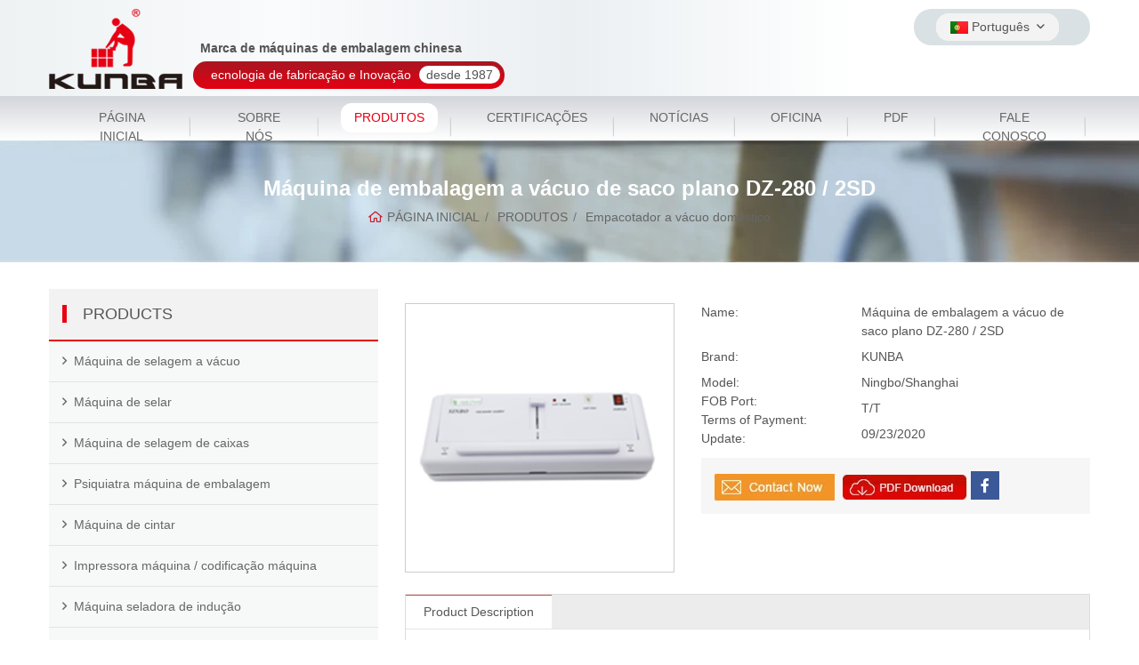

--- FILE ---
content_type: text/html; charset=utf-8
request_url: https://pt.huaqiaopm.com/household-vacuum-packer/dz-280-2sd-flat-bag-vacuum-packaging-machine
body_size: 4724
content:
<!DOCTYPE html>
<html lang="pty-PTY" dir="ltr">

<head>
        <meta charset="utf-8">
    <meta name="viewport" content="width=device-width, initial-scale=1, minimum-scale=1,initial-scale=1,shrink-to-fit=no">
    <meta name="format-detection" content="telephone=no">
    <title>Máquina de embalagem a vácuo de saco plano DZ-280 / 2SD - Máquina de embalagem China Huaqiao</title>
    <meta name="keywords" content="Máquina de embalagem a vácuo de saco plano, DZ-280 / 2SD">
    <meta name="description" content="Semi-automático, adequado para embalagem a vácuo de itens sólidos secos; bocal de sucção em aço inoxidável, adequado para sacolas plásticas em geral, sacolas para alimentos compostos, sacolas de papel alumínio e outras sacolas plásticas. Amplamente utilizado em alimentos, medicamentos">
    <link rel="shortcut icon" href="/theme/huaqiaold-PT/favicon.ico" type="image/x-icon">
    <link rel="canonical" href="">
    <link href="/theme/huaqiaold-PT/style/css/munion-css-pc.css" rel="stylesheet">
    <script src="/theme/huaqiaold-PT/style/js/munion-js-pc.js" defer></script>
    <script src="/theme/huaqiaold-PT/style/js/jquery.min.js"></script>
    <link href="/theme/huaqiaold-PT/style/css/Cmsfont.css" rel="stylesheet">
    <link href="/theme/huaqiaold-PT/style/css/munion-web.css?2" rel="stylesheet">
    <link rel="preconnect" href="https://fonts.googleapis.com">
    <link rel="preconnect" href="https://fonts.gstatic.com" crossorigin>
    <link href="https://fonts.googleapis.com/css2?family=Raleway&display=swap" rel="stylesheet">
            <meta property="og:type" content="website">
    <meta property="og:title" content="Máquina de embalagem a vácuo de saco plano DZ-280 / 2SD">
    <meta property="og:image" content="https://pt.huaqiaopm.com/uploads-kunba/1m/2006/dz-280-2sd-pmdzkbzj.jpg">
    <meta property="og:url" content="https://pt.huaqiaopm.com/household-vacuum-packer/dz-280-2sd-flat-bag-vacuum-packaging-machine">
    <meta property="og:description" content="Semi-automático, adequado para embalagem a vácuo de itens sólidos secos; bocal de sucção em aço inoxidável, adequado para sacolas plásticas em geral, sacolas para alimentos compostos, sacolas de papel alumínio e outras sacolas plásticas. Amplamente utilizado em alimentos, medicamentos">
    <meta property="og:site_name" content="Máquina de embalagem China Huaqiao">    
    <script type="application/ld+json">
        {"@context":"https://schema.org","@graph":[{"@type":"Product","name":"Máquina de embalagem a vácuo de saco plano DZ-280 / 2SD","mpn":"01148","sku":"01148","image":["https://pt.huaqiaopm.com/uploads-kunba/1m/2006/dz-280-2sd-pmdzkbzj.jpg"],"description":"Semi-automático, adequado para embalagem a vácuo de itens sólidos secos; bocal de sucção em aço inoxidável, adequado para sacolas plásticas em geral, sacolas para alimentos compostos, sacolas de papel alumínio e outras sacolas plásticas. Amplamente utilizado em alimentos, medicamentos","brand":{"@type":"Thing","name":"KUNBA"},"aggregateRating":{"@type":"AggregateRating","ratingValue":"4.9","reviewCount":624}}]}
    </script></head>

<body>
    <header>
    <div class="container-xl">
        <div class="row">
            <div class="col-7 col-lg-8 col-xl-9 pb-2 pb-lg-3">
                <a href="/"><img src="/theme/huaqiaold-PT/images/logo.webp" alt="vacuum packaging machine" class="logo  img-responsive d-inline-block" /></a>
                <div class="d-none d-lg-inline-block">
                    <p class="mb-1 font-weight-bold pl-2" style="font-weight: bold;">Marca de máquinas de embalagem chinesa</p>
                    <div class="since">ecnologia de fabricação e Inovação <span> desde 1987 </span></div>
                </div>
            </div>
            <div class="col-5 col-lg-4 col-xl-3 text-right">
                <div class="header-social">
                    <div>
                        <div class="dropdown lang">
                            <span class="dropdown-toggle" data-toggle="dropdown"><img src="/theme/huaqiaold-PT/images/ico/pt.webp" alt="" width="20" height="14"/> Português</span>
                            <ul class="dropdown-menu" aria-labelledby="site">
                                <li><a class="dropdown-item" target="_blank" href="https://www.huaqiaopm.cn" rel="noreferrer"><img src="/theme/huaqiaold-PT/images/ico/cn.webp" alt="" width="20" height="14"/> 中文</a></li>
                                <li><a class="dropdown-item" target="_blank" href="https://www.huaqiaopm.com" rel="noreferrer"><img src="/theme/huaqiaold-PT/images/ico/en.webp" alt="" width="20" height="14"/> English</a></li>
                                <li><a class="dropdown-item" target="_blank" href="https://ru.huaqiaopm.com" rel="noreferrer"><img src="/theme/huaqiaold-PT/images/ico/ru.webp" alt="" width="20" height="14"/> Pусский</a></li>
                                <li><a class="dropdown-item" target="_blank" href="https://fr.huaqiaopm.com" rel="noreferrer"><img src="/theme/huaqiaold-PT/images/ico/fr.webp" alt="" width="20" height="14"/> Français</a></li>
                                <li><a class="dropdown-item" target="_blank" href="https://es.huaqiaopm.com" rel="noreferrer"><img src="/theme/huaqiaold-PT/images/ico/es.webp" alt="" width="20" height="14"/> Español</a></li>
                            </ul>
                        </div>
                    </div>
                </div>
            </div>
        </div>
    </div>
    <div class="header-bottom">
        <div class="container-xl">
            <nav class="navbar navbar-custom navbar-expand-lg">
                <div class="collapse navbar-collapse " id="header-nav">
                    <ul class="navbar-nav">
                        <li class="nav-item"><a href="/" class="nav-link">PÁGINA INICIAL</a></li>
                                                <li class="nav-item "> <a href="https://pt.huaqiaopm.com/about-us" class="nav-link">SOBRE NÓS</a></li>
                                                <li class="nav-item active"> <a href="https://pt.huaqiaopm.com/products" class="nav-link">PRODUTOS</a></li>
                                                <li class="nav-item "> <a href="https://pt.huaqiaopm.com/certificate" class="nav-link">CERTIFICAÇÕES</a></li>
                                                <li class="nav-item "> <a href="https://pt.huaqiaopm.com/news" class="nav-link">NOTÍCIAS</a></li>
                                                <li class="nav-item "> <a href="https://pt.huaqiaopm.com/workshop" class="nav-link">OFICINA</a></li>
                                                <li class="nav-item "> <a href="https://pt.huaqiaopm.com/pdf" class="nav-link">PDF</a></li>
                                                <li class="nav-item "> <a href="https://pt.huaqiaopm.com/contact-us" class="nav-link">FALE CONOSCO</a></li>
                                            </ul>
                </div>
            </nav>
        </div>
    </div>
</header>
    <div class="bread">
        <div class="container-xl">
            <h1 class="title">Máquina de embalagem a vácuo de saco plano DZ-280 / 2SD</h1>
            <div class="crumb-box">
                <ol class="breadcrumb">
    <li class="breadcrumb-item">
        <a itemprop="item" href="/"><span itemprop="name">PÁGINA INICIAL</span></a>
    </li>
        <li class="breadcrumb-item">
        <a itemprop="item" href="https://pt.huaqiaopm.com/products"><span itemprop="name">PRODUTOS</span></a>
    </li>
        <li class="breadcrumb-item">
        <a itemprop="item" href="https://pt.huaqiaopm.com/household-vacuum-packer"><span itemprop="name">Empacotador a vácuo doméstico</span></a>
    </li>
    </ol>
            </div>
        </div>
    </div>
    <div class="container-xl main-container">
        <div class="row">
            <div class="col-md-4">
                <div class="sidebar">
                    <h5 class="title">Products</h5>
<ul class="menu-complex mb-2">
	    <li><a class="" href="https://pt.huaqiaopm.com/vacuum-sealing-machine">Máquina de selagem a vácuo</a></li>
        <li><a class="" href="https://pt.huaqiaopm.com/sealing-machine">Máquina de selar</a></li>
        <li><a class="" href="https://pt.huaqiaopm.com/carton-sealer">Máquina de selagem de caixas</a></li>
        <li><a class="" href="https://pt.huaqiaopm.com/shrink-packing-machine">Psiquiatra máquina de embalagem</a></li>
        <li><a class="" href="https://pt.huaqiaopm.com/strapping-machine">Máquina de cintar</a></li>
        <li><a class="" href="https://pt.huaqiaopm.com/printer-machine-coding-machine">Impressora máquina / codificação máquina</a></li>
        <li><a class="" href="https://pt.huaqiaopm.com/induction-sealing-machine">Máquina seladora de indução</a></li>
        <li><a class="" href="https://pt.huaqiaopm.com/filling-sealing-machine">Máquina de enchimento e selagem</a></li>
        <li><a class="" href="https://pt.huaqiaopm.com/bottle-capping-machine">Máquina tampadora de garrafa</a></li>
        <li><a class="" href="https://pt.huaqiaopm.com/vacuum-flush">Vácuo + Lavagem</a></li>
        <li><a class="active" href="https://pt.huaqiaopm.com/household-vacuum-packer">Empacotador a vácuo doméstico</a></li>
        <li><a class="" href="https://pt.huaqiaopm.com/external-vacuum-packaging-machine">Máquina de embalagem a vácuo externa</a></li>
        <li><a class="" href="https://pt.huaqiaopm.com/automatic-packing-machine">Máquina de embalagem automática</a></li>
        <li><a class="" href="https://pt.huaqiaopm.com/wrapping-machine">Máquina de embrulhar</a></li>
    </ul>
                    <h5 class="title">Hot Products</h5>
                    <div class="side-box p-2">
                        <div class="row">
                                                        <div class="col-6 col-lg-12">
                                <div class="item-col product-1">
                                    <a href="https://pt.huaqiaopm.com/household-vacuum-packer/w3310-textured-bag-vacuum-packaging-machine" class="thumb"><img src="/uploads-kunba/1m/2006/w3310-wldzkbzj.jpg" alt="" class="img-responsive m-auto"/></a>
                                    <div class="title-two text-center">
                                        <a href="https://pt.huaqiaopm.com/household-vacuum-packer/w3310-textured-bag-vacuum-packaging-machine">Máquina de embalagem a vácuo de saco texturizado W3310</a>
                                    </div>
                                </div>
                            </div>
                                                        <div class="col-6 col-lg-12">
                                <div class="item-col product-1">
                                    <a href="https://pt.huaqiaopm.com/household-vacuum-packer/w3310b-textured-bag-vacuum-packaging-machine" class="thumb"><img src="/uploads-kunba/1m/2006/w3310b-wldzkbzj.jpg" alt="" class="img-responsive m-auto"/></a>
                                    <div class="title-two text-center">
                                        <a href="https://pt.huaqiaopm.com/household-vacuum-packer/w3310b-textured-bag-vacuum-packaging-machine">Máquina de embalagem a vácuo de saco texturizado W3310B</a>
                                    </div>
                                </div>
                            </div>
                                                        <div class="col-6 col-lg-12">
                                <div class="item-col product-1">
                                    <a href="https://pt.huaqiaopm.com/household-vacuum-packer/dz-280-2se-flat-bag-vacuum-packaging-machine" class="thumb"><img src="/uploads-kunba/1m/2006/dz-280-2se-pmdzkbzj.jpg" alt="" class="img-responsive m-auto"/></a>
                                    <div class="title-two text-center">
                                        <a href="https://pt.huaqiaopm.com/household-vacuum-packer/dz-280-2se-flat-bag-vacuum-packaging-machine">Máquina de embalagem a vácuo de saco plano DZ-280 / 2SE</a>
                                    </div>
                                </div>
                            </div>
                                                        <div class="col-6 col-lg-12">
                                <div class="item-col product-1">
                                    <a href="https://pt.huaqiaopm.com/household-vacuum-packer/flat-bag-vacuum-packaging-machine" class="thumb"><img src="/uploads-kunba/1m/2006/pmdzkbzjs.jpg" alt="" class="img-responsive m-auto"/></a>
                                    <div class="title-two text-center">
                                        <a href="https://pt.huaqiaopm.com/household-vacuum-packer/flat-bag-vacuum-packaging-machine">Máquina de embalagem a vácuo de sacola plana</a>
                                    </div>
                                </div>
                            </div>
                                                    </div>
                    </div>
                </div>
            </div>
            <div class="col-md-8">
                <div class="nav-row-container text-center">
                    <ul class="nav-row">
    </ul>
                </div>
                <div class="product-head mb-3 mt-3">
                    <div class="row">
                        <div class="col-md-5 mb-2 text-center">
                            <a href="/uploads-kunba/1m/2006/dz-280-2sd-pmdzkbzj.jpg" class="magiczoom" id="zoomview" data-options="smoothing: false;transitionEffect: false;zoomDistance:4;hint: off;selectorTrigger: hover;ransitionEffect: false" data-mobile-options=" zoomMode: off"><img src="/uploads-kunba/1m/2006/dz-280-2sd-pmdzkbzj.jpg" alt="" class="img-fluid" /></a>
                        </div>
                        <div class="col-md-7">
                            <dl class="dl-horizontal">
                                <dt>Name:</dt>
                                <dd>Máquina de embalagem a vácuo de saco plano DZ-280 / 2SD</dd>
                                <dt>Brand:</dt>
                                <dd>KUNBA</dd>
                                <dt>Model:</dt>
                                <dd></dd>
                                <dt>FOB Port:</dt>
                                <dd>Ningbo/Shanghai</dd>
                                <dt>Terms of Payment:</dt>
                                <dd>T/T </dd>
                                <dt>Update:</dt>
                                <dd>09/23/2020</dd>
                            </dl>
                            <div class="quick">
                                <a href="#feedback"><img src="/theme/huaqiaold-PT/images/contact.webp" alt="feedback" /></a>
                                <a href="" target="_blank"><img src="/theme/huaqiaold-PT/images/pdf.webp" alt="pdf" /></a>
                                <div class="social "><a class="social-facebook" href="https://www.facebook.com/chinakunba" rel="nofollow noopener noreferrer" target="_blank" aria-label="facebook"></a></div>                            </div>
                        </div>
                    </div>
                </div>
                <div class="content-wrapper table-wrapper table-wrapper-md border">
                    <div class="header">
                        <span>Product Description</span>
                    </div>
                    <div class="content">
                        <p>Semi-automático, adequado para embalagem a vácuo de itens sólidos secos; bocal de sucção em aço inoxidável, adequado para sacolas plásticas em geral, sacolas para alimentos compostos, sacolas de papel alumínio e outras sacolas plásticas. Amplamente utilizado em alimentos, medicamentos, eletrônicos e outras indústrias</p>

<table>
	<tbody>
		<tr>
			<td colspan="4" style="text-align: center;">Parâmetros</td>
		</tr>
		<tr>
			<td>Modelo</td>
			<td>DZ-280/2SD</td>
			<td>Limite de vácuo</td>
			<td>-0.07~0.08MPa</td>
		</tr>
		<tr>
			<td>Largura de vedação</td>
			<td>4*280mm</td>
			<td>Tempo de vedação</td>
			<td>0-9 segundos de configuração digital, controle automático</td>
		</tr>
		<tr>
			<td>Tensão operacional</td>
			<td>AC220V/50HZ</td>
			<td>potência nominal</td>
			<td>150W</td>
		</tr>
		<tr>
			<td>Volume da máquina</td>
			<td>350*140*70mm</td>
			<td>Peso total</td>
			<td>Cerca de 2.1KG</td>
		</tr>
		<tr>
			<td>Tamanho da caixa de cor</td>
			<td>379*100*180mm</td>
			<td>Tamanho da caixa</td>
			<td>40.5*32.4*37.5cm<br />
			6 PCS / caixa</td>
		</tr>
		<tr>
			<td>Peso líquido (kg)</td>
			<td>15.5</td>
			<td>&nbsp;</td>
			<td>&nbsp;</td>
		</tr>
	</tbody>
</table>                    </div>
                </div>
                <h5 class="sub-heading" id="feedback">Feedback</h5>
                <form id="form-feedback" class="form-feedback" novalidate>
    <input type="hidden" name="siteid" value="7" />
    <input type="hidden" name="pagename" value="Máquina de embalagem a vácuo de saco plano DZ-280 / 2SD" />
    <input type="hidden" name="pageurl" value="https://pt.huaqiaopm.com/household-vacuum-packer/dz-280-2sd-flat-bag-vacuum-packaging-machine" />
    <div class="form-row">
        <div class="col-md-6 form-group">
            <input type="text" name="customer" placeholder="* Nome" class="form-control" aria-label="Name" required  />
        </div>
        <div class="col-md-6 form-group">
            <input type="email" name="email" placeholder="* o email" class="form-control"  aria-label="Email" required/>
        </div>
    </div>
    <div class="form-row">
        <div class="col-md-6 form-group">
            <input type="text" name="company" placeholder="Nome da empresa" class="form-control" aria-label="Company"/>
        </div>
        <div class="col-md-6 form-group">
            <input type="text" name="phone" placeholder="* número de contato" class="form-control" aria-label="Telephone" required/>
        </div>
    </div>
    <div class="form-row">
        <div class="col-12 form-group">
            <textarea name="content" placeholder="* Conteúdo da mensagem" cols="20" rows="6" class="form-control" aria-label="Inquiry Content" required ></textarea>
        </div>
    </div>
    <div class="form-row">
        <div class="col-md-8 form-group">
            <div class="input-group">
                <input name="Captcha" placeholder="* " type="text" class="form-control" aria-label="Captcha" required />
                <span class="input-group-append ">
                    <span class="input-group-text input-group-img">
                        <img src="/captcha" alt="Captcha Code" data-name="captchacode" onclick="this.src = '/captcha?'+Math.random();" />
                    </span>
                </span>
            </div>
        </div>
    </div>
    <div class="form-row">
        <div class="col-md-6">
            <button type="button" class="btn   btn-block" id="post-message" data-provider="post-message" data-track="google" data-track-category="" data-track-action="" data-track-opt="">Enviar mensagem</button>
            <div class="feedback-result"></div>
        </div>
    </div>
</form>

                <!--feedback-->
                <h5 class="sub-heading">News</h5>
                <ul class="item-list">
                                        <li><time>2025-09-20</time><a href="https://pt.huaqiaopm.com/news/the-138th-china-import-and-export-fair">138ª Feira de Importação e Exportação da China</a></li>
                                        <li><time>2018-10-08</time><a href="https://pt.huaqiaopm.com/news/the-124th-canton-fair">O 124th Canton Fair</a></li>
                                        <li><time>2018-07-11</time><a href="https://pt.huaqiaopm.com/news/808x">ProPak China 2018</a></li>
                                        <li><time>2018-10-11</time><a href="https://pt.huaqiaopm.com/news/exhibition-all4pack-paris">Exposição all4pack Paris</a></li>
                                    </ul>
            </div>
        </div>
    </div>
    

<style type="text/css">
    .fogo-logo{display: flex;align-items: flex-end;}
    .fogo-logo img{margin-right: 10px;}
    .fogo-logo .social{height: 32px;}
</style>
<footer class="">
    <div class="container-xl mb-3">
        <div class="row">
            <div class="col-md-8">
                <h3 class="foot-title">Products</h3>
                <div class="foot-md">
                                        <p><a href="https://pt.huaqiaopm.com/vacuum-sealing-machine">Máquina de selagem a vácuo</a></p>
                                        <p><a href="https://pt.huaqiaopm.com/sealing-machine">Máquina de selar</a></p>
                                        <p><a href="https://pt.huaqiaopm.com/carton-sealer">Máquina de selagem de caixas</a></p>
                                        <p><a href="https://pt.huaqiaopm.com/shrink-packing-machine">Psiquiatra máquina de embalagem</a></p>
                                        <p><a href="https://pt.huaqiaopm.com/strapping-machine">Máquina de cintar</a></p>
                                        <p><a href="https://pt.huaqiaopm.com/printer-machine-coding-machine">Impressora máquina / codificação máquina</a></p>
                                        <p><a href="https://pt.huaqiaopm.com/induction-sealing-machine">Máquina seladora de indução</a></p>
                                        <p><a href="https://pt.huaqiaopm.com/filling-sealing-machine">Máquina de enchimento e selagem</a></p>
                                        <p><a href="https://pt.huaqiaopm.com/bottle-capping-machine">Máquina tampadora de garrafa</a></p>
                                        <p><a href="https://pt.huaqiaopm.com/vacuum-flush">Vácuo + Lavagem</a></p>
                                        <p><a href="https://pt.huaqiaopm.com/household-vacuum-packer">Empacotador a vácuo doméstico</a></p>
                                        <p><a href="https://pt.huaqiaopm.com/external-vacuum-packaging-machine">Máquina de embalagem a vácuo externa</a></p>
                                        <p><a href="https://pt.huaqiaopm.com/automatic-packing-machine">Máquina de embalagem automática</a></p>
                                        <p><a href="https://pt.huaqiaopm.com/wrapping-machine">Máquina de embrulhar</a></p>
                                    </div>
            </div>
            <div class="col-md-4">
                <div class="row">
                    <div class="col-12 fogo-logo"><img src="/theme/huaqiaold-PT/images/logo-gray.webp" class="img-responsive" alt="huaqiao  vacuum packing machine" /><div class="social "><a class="social-facebook" href="https://www.facebook.com/chinakunba" rel="nofollow noopener noreferrer" target="_blank" aria-label="facebook"></a></div></div>
                    <div class="col-12 pt-4">
                        <div class="input-group search-group">
                            <input type="text" id="searchKey" class="form-control" data-provider="cms-search" data-type="product" data-pagesize="15" data-categoryid="0" placeholder="Search" onkeyup="cms.search(this)" />
                            <div class="input-group-append">
                                <button type="button" id="search_button" class="btn btn-light" data-control-id="searchKey" aria-label="search" onclick="cms.search(this)"><i class="icon icon-search"></i></button>
                            </div>
                        </div>
                      
                    </div>
                </div>
            </div>
        </div>
    </div>
    <div class="footer-bottom">
        <div class="container-xl">
            Copyright © 2019 Wenzhou Huaqiao Packing Machine Factory All Rights Reserved
        </div>
    </div>
</footer>
<div class="totop" id="scroll-top" data-top="800"><i class="icon icon-angle-up"></i></div>
<!-- Global site tag (gtag.js) - Google Analytics -->
<script async src="https://www.googletagmanager.com/gtag/js?id=UA-112169013-5"></script>
<script>
  window.dataLayer = window.dataLayer || [];
  function gtag(){dataLayer.push(arguments);}
  gtag('js', new Date());

  gtag('config', 'UA-112169013-5');
  gtag('config', 'G-N7SWC8NBED'); 
</script>
</body>

</html>

--- FILE ---
content_type: text/css
request_url: https://pt.huaqiaopm.com/theme/huaqiaold-PT/style/css/munion-web.css?2
body_size: 6216
content:
/*#region global*/
body {color:#555;font-family: -apple-system,BlinkMacSystemFont,Roboto,"Helvetica Neue",Helvetica,Arial,sans-serif;}
[v-cloak]{display:none}
iframe {border-width: 0;}
a {color: #666;}
a:hover {text-decoration: none;}
.img-width{width: 100%;height: auto;}
.input-group .input-group-addon-img {background: #fff;padding: 3px 6px;cursor: pointer}
.input-group .input-group-addon-img img { max-width: none !important}
.fix-row{ margin-left:-8px;margin-right: -8px;}
.fix-row>[class*="col-"],.fix-row>.col-auto{padding-left: 8px;padding-right: 8px;}
@media(min-width:992px) {
    .navbar-nav .dropdown>.dropdown-menu,.dropdown-submenu>.dropdown-menu {  display: none;}
    .navbar-nav .dropdown:hover > .dropdown-menu, .dropdown-submenu:hover > .dropdown-menu {display: block;}
}
@media(max-width:991px) {
    .dropdown-submenu .dropdown-menu {position: static;float: none; width: auto;margin-top: 0;background-color: transparent;border: 0;box-shadow: none;}
}
.social>a{border-radius: 0;}
.social>a:last-child{margin-right: 6px;}
/*#endregion*/
/*#region header*/
header{background: linear-gradient(to right,#EEF2F3,#FAFBFD,#EBEFF2,#fff,#fff)}
header .logo { padding: 10px 0 0;vertical-align: bottom;margin-right: 8px;}
.header-social{ display: inline-block;text-align: right;margin-top: 10px;}
.header-social .fa-phone{ color: #E6050F;font-weight: 600;}
.since{ display: inline-block;padding: 5px 5px 5px 20px;border-radius: 15px;background: linear-gradient(#A61722, #E50012);color:#fff}
.since span{ border-radius: 10px;background: #fff;color: #555;padding: 2px 8px;margin-left: 5px;}
.header-social>div{background:#EDEDED;background: #D9E1E4;padding: 5px 25px;border-radius: 20px;text-align: right;}
.dropdown.lang {margin:0 10px 0 0px;cursor: pointer;background: #F3F3F3;border-radius: 18px;}
/*.dropdown.lang .fa {margin-left: 25px;}*/
.header-bottom{height: 50px;background: linear-gradient(#D2D5DA,#fff);}

.navbar { padding: 0px;position: relative; z-index: 9999;}
.navbar-custom { top: 0; z-index: 2; justify-content: center;  }
.navbar-custom .navbar-nav > .nav-item { }
.navbar-custom .navbar-nav .nav-item { background: url(../../images/line.webp) no-repeat right center;padding: 8px 15px; }
.navbar-custom .navbar-nav .nav-link { padding: 6px 15px;text-align: center; transition: color .2s ease-out;text-transform: uppercase;}
.navbar-custom .navbar-nav .nav-link:hover, .navbar-custom .navbar-nav .nav-link:focus { background: #fff;border-radius: 12px;color: #E70012;}
.navbar-custom .navbar-nav .nav-link.disabled { color: rgba(0, 0, 0, 0.3); }
.navbar-custom .navbar-nav .show > .nav-link,
.navbar-custom .navbar-nav .active > .nav-link,
.navbar-custom .navbar-nav .nav-link.show,
.navbar-custom .navbar-nav .nav-link.active { background: #fff;border-radius: 12px;color: #E70012; }
.navbar-custom .navbar-text { color: rgba(0, 0, 0, 0.5); }
.navbar-custom .navbar-text a { color: rgba(0, 0, 0, 0.9); }
.navbar-custom .navbar-text a:hover, .navbar-custom .navbar-text a:focus { color: rgba(0, 0, 0, 0.9); }
.navbar-custom .navbar-nav .nav-item .nav-link:hover{background: #fff;border-radius: 12px;color: #E70012; }

/*#region 手机端*/
.header-mb{background: #fff;}
.header-mb .top-mb{display: flex; justify-content: flex-end;align-items: center;width: 60%; }
.header-mb .navbar-brand{width: 20%;}
.header-mb .top-mb .dropdown.lang .dropdown-toggle{background: transparent; padding: 0;}
.header-mb .top-mb .dropdown.lang{background: transparent;}
.header-mb .top-mb .dropdown-menu{min-width: 80px;}
.header-mb .top-mb .top-mb-search{padding: .5rem .4rem; margin-left: 10px; width: 30px; text-align: center; }
.header-mb .top-mb .top-mb-search i{font-size: 16px;color: #333}
.header-mb .top-mb .icon-bars{color: #333;}
.header-mb .top-mb .dropdown.lang .dropdown-toggle{color: #333;}
.top-box{display: flex;justify-content: flex-end;}
.top-box2{display: flex;justify-content: flex-end;align-items: center;}
.top-nav{display: flex;justify-content: flex-start;align-items: center;}
.top-mb-search-box{display: none; position: absolute;background: #17498c; padding: 6px 15px 10px;box-shadow: 2px 2px 4px rgba(0, 0, 0, 0.2);z-index: 998;width: 100%; }
.top-mb-search-box .search-group{width: 100%;height: 38px;}
.top-mb-search-box .search-group .btn{background: #ce0910;height: 36px;}
.top-mb-search-box .search-group .btn i{font-size: 16px;}
@media(max-width:1600px) {
.navbar-custom .navbar-nav .nav-item { margin: 0 5px;}
.top-lang{display: block;}

}

@media(max-width:768px) {
    .navbar-custom{z-index: 99;}
    .navbar-custom .navbar-nav .nav-link{padding: 0.1rem 1.4rem;color: #333;}
    .navbar-custom .navbar-nav .nav-item { padding: 0; border: none; height: auto;background: none; border-bottom: 1px solid #f2f2f2; }
    .navbar-custom .navbar-nav .nav-link{height: auto;background: none;line-height: 40px;}
    .navbar-custom .navbar-nav .nav-item:hover .nav-link,.navbar-custom .navbar-nav .nav-item.active .nav-link{color: #DE0000;background: #fff;}
    .navbar-custom .navbar-collapse { background: #fff; border-top: 1px solid #ccc; position: absolute; top: 100%; width: 100%; left: 0;padding-bottom: 20px; }
    .navbar-custom .navbar-nav .nav-item:before{display: none;}
    .navbar-custom .navbar-nav .nav-link:after{display: none;}
    .banner .more{display: none;}
}

/*#endregion*/

/*#region breadcrumb*/

.breadcrumb { background: transparent;padding-left: 0;padding-right: 0;margin-bottom: 0}
.breadcrumb:before {font-family: cmsfont;content: "\f80a";color: #CA1A27;margin-right: 5px;}
.breadcrumb > li + li:before{ color: #666;}
.breadcrumb .active { color:#666}
.bread{background:url(../../images/bread.webp) no-repeat center center;background-size: cover;padding:40px 0;}

.bread .title{font-size: 24px;font-weight: bold;text-align: center;color: #fff;}
.crumb-box{display: flex;justify-content: center;}

@media(max-width:991px) {
    .bread{ padding: 25px 0;}
}
/*#endregion*/
/*#region banner*/
.banner {position: relative;color:#fff;background-size:cover;background-repeat: no-repeat;background-position: center center; min-height:423px;}
.banner .breadcrumb:before{content:"" !important}
.banner .breadcrumb .active{color:#fff}
.banner .title{font-weight: 600;margin-bottom:5px;}
.banner .title:after{content:"";display:block;width:70px;height:3px;background:#FB7F1D;margin:4px auto 0;}
@media(max-width:768px) {
    .banner h1{font-size:1.75rem;}
    .banner {min-height:auto;}
}
.banner a{color:#fff}
.banner .container{position: relative;z-index:2;padding-top:6%;padding-bottom: 6%;text-align: center;}
.banner .overlay{position: absolute;width: 100%;height: 100% !important;left: 0;top: 0;background:rgba(0,0,0,0.6);z-index:1}
/*#endregion*/
/*#region container*/
.main-container { padding:30px 15px 15px;}
.main{ padding-top: 0px;}
/*#endregion*/
/*#region nav row*/
.nav-row-container {}
.nav-row {list-style: none;padding: 0;margin-bottom: 0;margin: auto;overflow: hidden;}
.nav-row > li { float: left; margin-right: 15px;margin-bottom:12px}
.nav-row>li>a { display: block;color: #777;font-size: 12px;padding: 8px 15px;border-radius: 12px;background:#EEEEEE;text-align: center;text-overflow: ellipsis;white-space: nowrap;overflow: hidden;}
/*.nav-row>li>a:hover{ color: #eee;}*/
.nav-row>li>a.active,.nav-row .dropdown.active>a { background: #E70012;color:#fff}
/*@media(max-width:1170px) {
    .nav-row>li>a { padding: 14px 20px;}
}*/
@media(max-width:576px) {
    .nav-row>li { width: 50%;margin-right: 0;margin-top: -1px;}
    .nav-row>li>a{border: 1px solid #fff;}
    .nav-row>li:nth-of-type(even)>a{ margin-left: -1px;}
    .nav-row>li>a{padding:8px 10px}

}
/*#endregion*/

/*#region heading*/
.heading {padding: 20px 15px;border-bottom: 1px solid #EAEAEA;border-top: 1px solid #eaeaea;line-height: 1;margin-bottom: 25px;overflow:hidden}
.heading h1,.heading h2,.heading h3,.heading h4 {font-family: "Roboto Condensed", Helvetica, Arial, Verdana, sans-serif;margin-bottom:0;font-size: 26px;font-weight: 600;text-align: center}
.heading h1:after,.heading h2:after,.heading h3:after,.heading h4:after{ display: block;content: "";width: 50px;height: 3px;background: #E90011;margin: auto;}
.heading.sub{ padding: 15px 15px;border-top-width: 0;}
.heading.sub h1,.heading.sub h4{ text-align: left;font-weight: 500;}
.heading.sub h1:after,.heading.sub h4:after{ display: none;}
.heading .breadcrumb{ float: right;margin-bottom: 10px;margin-top: 3px;}
@media(max-width:768px) {
    .heading h1,.heading h2,.heading h3,.heading h4 { font-size: 22px;}
    .heading h1,.heading h2,.heading h3,.heading h4,.heading .breadcrumb{ float: none;}
}
/*#endregion*/
/*#region sidebar*/
.sidebar .title{ margin-bottom: 0px;padding: 18px 15px;background: #f2f2f2;color: #555;border-bottom:2px solid #E70012;text-transform: uppercase;font-size: 1.1rem;font-weight: normal}
.sidebar .title:before{ content: "";border-left: 5px solid #E90011;padding-left: 18px;}
.menu-complex {list-style: none;margin: 0;padding: 0;}
.menu-complex>li>a {display: block;padding: 12px 15px;background: #F7F9F8;border-bottom:1px solid #E3E3E3;outline-width: 0;}
.menu-complex>li>a:before{ font-family: cmsfont;content: "\f105";margin-right: 8px;}
.menu-complex a:hover{ background: #eee;}
.menu-complex a.active{color:#E90011}
.menu-complex .dropdown-submenu > a::after {margin-right:-5px;}
.menu-complex .dropdown-menu{background:#fafafa;}
.side-box{ background: #F7F9F8;padding: 5px;}
/*#endregion*/
/*#region list-row*/
.item-row {overflow: hidden;}
.item-row .thumb {display: block;overflow: hidden;}
.item-row .thumb .img-responsive{margin: auto;transition: all 0.2s ease-in;}
.item-row .thumb:hover .img-responsive {transform: scale(1.05);}
.item-row .title{margin:0;}
.item-row .title a{transition: all ease 0.3s;}
.item-row  time:before{font-family: cmsfont;content:"\f271";margin-right:5px;}

.item-row.article{padding:0px 0;margin-bottom:30px;}
.item-row.article .post-holder{}
.item-row.article .title{margin-bottom:12px;font-size: 18px;}
.item-row.article .title a{color:#333}
.item-row.article .title:hover a{color:#007aaf}
.item-row.article .summary{color:#777;margin-bottom:10px;line-height: 1.6}
.item-row.article time{display:block;font-size:0.75rem;color:#666;margin-bottom:10px}

.item-row.product{padding:0px 0;background:#F3F4F6}
.item-row.product .post-holder{}
.item-row.product .title{margin-bottom:12px;font-size:18px;}
.item-row.product .title a{color:#333}
.item-row.product .title:hover a{color:#007aaf}
.item-row.product .summary{color:#777;margin-bottom:10px;line-height: 1.6}
.item-row.product .list-unstyled>li{ padding: 3px 0;}
.item-row.product .list-unstyled>li:before{ content: "●";color: #E80013;margin-right: 8px;}
.item-row.product .row .col-md-5{order: -1;}
.item-row.product .row .col-md-7{order: 13;}
.item-row.product:nth-child(2n) .row .col-md-5{order: 13;}
.item-row.product:nth-child(2n) .row .col-md-7{order: -1;}

@media(max-width:768px) {
    .item-row.product:nth-child(2n) .row .col-md-5{order: -1;}
.item-row.product:nth-child(2n) .row .col-md-7{order: 13;}
}

.item-row .more{ display: inline-block;background: #E70012;color: #fff;border-radius: 12px;padding: 3px 18px;}
/*#endregion*/
/*#region list-col*/
.item-col {position: relative;margin-bottom: 25px;background:#fff;overflow: hidden;}
.item-col .thumb,.item-col .magicthumb {display: block !important;margin: 0px;overflow: hidden;text-align: center;line-height: 1}
.item-col .thumb .img-responsive,.item-col .magicthumb .img-responsive {transition: all 0.3s ease 0.05s;margin: auto;}
.item-col .thumb:hover .img-responsive,.item-col .magicthumb:hover .img-responsive {transform: scale(1.1);}
.item-col .title {text-overflow:ellipsis;white-space: nowrap;overflow: hidden;transition: all ease 0.3s}
.item-col .title-two{padding: 6px 6px;height: 50px;line-height: 1.43;overflow: hidden;}
@media(max-width:576px) {
    .item-col .title-two{ font-size: 12px;height: 44px;}
}

.item-col.article{border:1px solid #f2f2f2;transition: all 0.2s ease-in-out;;box-shadow: 0 10px 6px -6px #999;}
.item-col.article:hover{box-shadow: 0 16px 20px -9px #999;}
.item-col.article .post-holder{padding:8px;}
.item-col.article .title{padding:5px 0;font-weight: 600;font-size: 1rem;}
.item-col.article .title a{color:#333;}
.item-col.article .title:hover a{color:#007aaf}
.item-col.artcie .summary{ color: #999;font-size: 0.75rem;}
.item-col.article time{font-size:0.75rem;}

.item-col.product{border:1px solid #ddd}
.item-col.product .post-holder{padding:8px;}
.item-col.product .title{ text-align: center;background: #737373;padding: 10px 6px;}
.item-col.product .title a{ color: #fff;}
.item-col.product .title-two{padding:10px 6px;height: 60px;text-align:center;background: linear-gradient(#FEFEFE, #E4E4E4);border-top:1px solid #ddd}
.item-col.product .title-two a{color:#4C7AC6;}
.item-col.product .title:hover a{color:#f2f2f2;}


.item-col.product-1 .thumb{ border: 1px solid #ddd;}
.item-col.product-1 .title-two{text-align: center;font-size: 12px;}
@media(max-width:768px) {
    .item-col.product .title-two{ padding: 8px 6px;height: 46px;overflow: hidden;}
}
.item-col.certificate {border:1px solid #f1f1f1;}
.item-col.certificate .title{padding:8px 6px;text-align: center;}

.item-col.img-item{}
.item-col.img-item .magicthumb{border:1px solid #f2f2f2;padding: 2px;box-shadow: 2px 2px 4px #f2f2f2;}
.item-col.img-item .title{background:#fafafa;padding: 8px 5px;}
.item-col.img-item .title a{color:#666;}
/*#endregion*/
/*#region article list*/
.item-list {list-style-type: none;margin: 0;padding: 0;margin-bottom: 15px;}
.item-list li {border-bottom: 1px dashed #eee;padding:12px 0;}
.item-list>li>a {display: block;text-overflow: ellipsis;white-space: nowrap;overflow: hidden;}
.item-list>li>a:hover {color: #FE8301;}
.item-list li a:before{font-family:cmsfont;content:"\f105";margin-right:8px;margin-left: 4px;}
.item-list li time {float: right;padding-right: 5px;margin-left: 8px;color: #999;}
/*#endregion*/
/*#region content-head-container*/
.product-head { }
.product-head .magiczoom{ border: 1px solid #ccc;padding: 2px;}
.product-head .title {font-size: 1.25rem;color: #777;border-bottom: 1px solid #6388B4;margin-bottom: 15px;padding-bottom: 15px;}
.product-service h6{ font-weight: 600;font-size: 14px;margin-bottom: 12px;text-transform: uppercase}
.product-service p{ margin-bottom: 6px;color: #9A9A9A;font-weight: 700;}
.product-service a{color:#9a9a9a}
.product-head .dl-horizontal dt{ text-align: left;font-weight: normal;}
.quick{background:#F6F6F6;padding:15px;}
.quick a:first-child{margin-right:5px;}
/*#endregion*/
/*#region thumb-items*/
.thumb-selectors {overflow: hidden;clear: both;margin:0 0 10px 0;margin:5px -4px 5px;}
.thumb-selectors>span{display:block;width:20%;float:left;padding:0 4px;}
.thumb-selectors a{}
.thumb-selectors>img{max-height: 80px;margin:auto;}
/*#endregion*/
/*#region content-wrapper*/
.content-wrapper {line-height: 1.8;margin-bottom: 20px;overflow: hidden;clear:both;}
.content-wrapper.border{border:1px solid #DCDCDC}

/*.content-wrapper .table-responsve-md*/
.content-wrapper .header { border-bottom:1px solid #e5e5e5;margin-bottom: 25px;line-height: 1.5;background: #ECECEC;}
.content-wrapper .header>span{display: inline-block;margin-top: -1px;background: #fff;padding: 8px 20px;border-top: 2px solid #e04942;}

.content-wrapper .title {text-align: center;font-size: 26px;padding-bottom: 10px;margin-bottom: 15px;}
.content-wrapper .summary {font-size: 0.75rem;text-align: center; color: #999;margin-bottom: 15px;padding:6px 10px;background: #F9F9F9;}
.content-wrapper .summary span+span { margin-left: 20px;}
.content-wrapper .summary .fa{ margin-right: 5px;}

.dl-horizontal dt {
    float: left;
    width: 160px;
    overflow: hidden;
    clear: left;
    text-align: right;
    text-overflow: ellipsis;
    white-space: nowrap;
}
.dl-horizontal dd {
    margin-left: 180px;
}
.content-wrapper .content{ padding: 8px;}
.content-wrapper h5{ font-size: 1rem;}

.article{}
.article h1{ font-size: 1.5rem;}
.article h2{ font-size: 1.25rem;}
.article h3{ font-size: 1rem;}
.article h4,.article h5{font-size:0.875rem}
.article h6{font-size:0.75rem}
.content-wrapper p img {display: block;text-indent: 0;}
.content-wrapper img {max-width: 100% !important;height: auto !important;}
.content-wrapper table {width: 100%;max-width: 100%;margin-bottom: 1rem;background-color: transparent;}
.content-wrapper table p {margin-bottom: 0;}
/*#endregion*/
/*#region content table container*/
.table-wrapper table th,.table-wrapper table td {padding: 5px;vertical-align: middle;font-size: 14px;border: 1px solid #dee2e6;text-align: center;}
.table-wrapper table tbody tr:nth-of-type(odd) {background-color: rgba(0, 0, 0, 0.03);}
.table-wrapper table tbody tr:hover {background-color: #dee2e6;color: #555;}
@media (max-width: 575.98px) {
    .table-wrapper-sm table{display: block;width: 100%;overflow-x: auto;-webkit-overflow-scrolling: touch;-ms-overflow-style: -ms-autohiding-scrollbar;}
}
@media(max-width:768px) {
    .table-wrapper-md table {display: block;width: 100%;overflow-x: auto;-webkit-overflow-scrolling: touch;-ms-overflow-style: -ms-autohiding-scrollbar;}
}
@media (max-width: 991.98px) {
    .table-res-lg table{display: block;width: 100%;overflow-x: auto;-webkit-overflow-scrolling: touch;-ms-overflow-style: -ms-autohiding-scrollbar;}
}
@media (max-width: 1199.98px) {
    .table-wrapper-xl table{display: block;width: 100%;overflow-x: auto;-webkit-overflow-scrolling: touch;-ms-overflow-style: -ms-autohiding-scrollbar;}
}
/*#endregion*/
/*#region sub content*/
.sub-heading{position: relative;background: #f2f2f2;padding: 8px;font-size: 20px;margin-bottom: 20px;font-weight: normal;}
.sub-heading:before{ font-family: cmsfont;content: "\f105";margin-right: 8px;}
.sub-heading:after {position: absolute;bottom: 0;left: 0;content: "";width: 200px;height: 2px;background: #DF2829;}
/*region download*/
.down-item{ margin-bottom: 30px;}
.down-item h6 { font-size: 0.875rem;font-weight: 600}
.down-item span{ color: #666;}
.down-item .btn{ font-size: 0.75rem;padding: 3px 12px;}
/*#endregion*/
/*#region feedback*/
.form-feedback { padding: 0;margin-bottom: 20px;}
.form-feedback h4 {font-size: 28px;font-weight: 700;margin-bottom: 25px;color: #333;}
.form-feedback .form-control {border-radius: 0;border-color: #EBEBEB;font-size: 14px;height: 40px;padding: 8px 12px;}
.form-feedback textarea.form-control { height: auto;}
.form-feedback .btn {font-size: 14px;padding: 9px 20px;}
@media(max-width:768px) {
    .form-feedback .btn{ width: 100%;}
}
/*#endregion*/
/*#region contact*/
.contact-wrapper{margin-top:60px}
.contact-wrapper .title{font:normal bold 22px "Roboto Condensed", Helvetica, Arial, Verdana, sans-serif;color:#333;margin-bottom:35px;}
.contact-wrapper .title:after{display:block;margin-top:8px;content:"";width:60px;height:3px;background:#E1474D}
/*#endregion*/


footer { background: #F1F1F1;padding-top: 30px;}
footer .container> [class*="col-"]{margin-bottom:20px;}
footer h6{font-size:1rem;color:#333;font-weight: 500;margin-bottom:15px;}
footer a{color:rgb(133, 134, 140)}
footer .color-primary{color:#333}
footer .contact-info li{margin:10px 0 0;}
footer .footer-bottom{font-size: 0.75rem;background:#DE0000;color: #fff;text-align: center;padding-top:12px;padding-bottom:12px;}

footer .foot-title{font-size: 16px;color: #313a43;}
footer .foot-md{display: flex;flex-wrap: wrap;}
footer .foot-md p{width: 33.33%;overflow:hidden;text-overflow:ellipsis;white-space:nowrap;padding-right: 10px;color: #666666;margin-bottom: 5px;}
footer .foot-md p:before { content: "●"; font-size: 14px; margin-right: 5px; color: #f56441; }
footer .foot-md p a{color: #666666;}
footer .foot-md p a:hover{color: #f56441; transition: all 0.3s;}

/*#endregion*/
/*#region homepage*/
.home-title{ position: relative;text-align: center;margin-bottom: 30px;text-transform: uppercase}
.home-title:after{ display: block;content: "";width: 40px;height: 4px;background: #0FA7F2;margin: 3px auto 0;}
.home-title.text-left{text-align: left;}
.home-title.text-left:after{margin:3px 0 0 0;}
.home-p{padding-top: 25px;border-bottom: 1px solid #F1F1F1;}
.home-p p{ padding: 0 60px;}
@media(max-width:768px) {
    .home-p p{ padding: 0;}
}
.img-responsive{max-width: 100%;height: auto;}

.home-about{ background: #F5F5F5;padding-top: 40px;padding-bottom: 40px;}
.why{ margin-bottom: 30px;}
.why p{ font-size: 0.75rem;}
.why strong{ display: block;font-size: 1rem;margin-top: 10px;}
.about h4{ background: #DE4B41;color: #fff;font-weight: 600;font-size: 1rem;text-align: left;padding: 8px 12px;border-radius: 5px;}
.home-bottom{ padding-top: 30px;padding-bottom: 30px;}
.home-bottom .media-left img{ max-width: 150px;}
.home-bottom .media-body{padding-left: 20px;}
.home-bottom h4{ margin-bottom: 20px;}
/*#endregion*/
/*#region other*/
.side-title{ background: #E70012;color: #fff;padding: 8px 8px;margin-bottom: 20px;}
.side-title h4{ font-size: 1.25rem;margin-bottom: 0;font-weight: normal;}
.side-title h4:before{ font-family: cmsfont;content: "\f105";margin-right: 5px;}
/*#endregion*/


.newpro-box{background: #982c2c;color: #fff;}
.newpro-box .item{padding: 40px 18px 80px;border-bottom: 2px solid #fff;position: relative;}
.newpro-box .item .item-box{z-index: 10;position: relative;display: block;}
.newpro-box .item .bg2{background: #531313;position: absolute;left: 0;right: 0;top: 215px;display: block;z-index: 1;height: 54%;}
.newpro-box .item .bg{background: #531313;position: absolute;left: 0;right: 0;top: 230px;display: block;z-index: 1;height: 45%;}
.newpro-box .item .title{font-size: 24px;font-weight: bold;margin-bottom: 40px;line-height: 40px;text-align: left;}
.newpro-box .item .img{margin-bottom: 15px;}
.newpro-box .item .tr3{display: flex;justify-content: space-between;}
.newpro-box .item .tr3 .text{width: 42%;}
.newpro-box .item .tr3 h4{font-size: 14px;line-height: 30px;}
.newpro-box .item .tr3 h5{font-size: 19px;line-height: 30px;}
.newpro-box .img-width{width: 100%;height: auto;}

@media (max-width: 768px) {
    .newpro-box .item{padding: 40px 18px 20px;}
    .newpro-box .item .title{font-size: 18px;line-height: 22px;margin-bottom: 25px;}
    .newpro-box .item .bg{background: no-repeat;}
    .newpro-box .item .bg2{background: no-repeat;}
    .newpro-box .item .tr3 h4{font-size: 14px;line-height: 20px;}
    .newpro-box .item .tr3 h5{font-size: 16px;line-height: 20px;}
}


/*#region 其他*/
/*分页*/
.page-link { padding: .5rem 0.875rem; }
.page-item.active .page-link { color: #fff; background-color: #337ab7; border-color: #337ab7; }

/*留言*/
.form-feedback .form-control{ background: #fff; color: #4b4b4b;height: 42px; padding-top: 10px;padding-bottom: 10px; margin-bottom: 0px; }
.form-feedback .btn { color: #777; color: #fff; background: #d9534f; font-size: 18px; line-height: 22px;}
.form-feedback .btn:hover{background:#182f58 }
.form-feedback .input-group-img{height: 42px;}

/*搜索*/
.search-group { width: 100%; height: 37px; background: #fff; overflow: hidden;border: 1px solid #ccc;border-radius: 5px;margin-bottom: 10px;}
.search-group .form-control { border: none; border-radius: 0px ;background: transparent;color: #333;}
.search-group .form-control::-webkit-input-placeholder{color: #333;}
.search-group .btn {border-radius: 0px;background:#337ab7; height: 37px;  width: 37px;display: flex;justify-content: center;align-items: center; padding: 6px 15px; margin-bottom: 0; }
.search-group i { color: #fff; font-size: 1.3rem; }
.search-group .btn:hover{background: #DE0000;}
.search-group .btn:hover i{color: #fff;}


/*#表格*/
.table-wrapper table th, .table-wrapper table td { padding: 5px; vertical-align: middle; font-size: 14px; border: 1px solid #dee2e6; text-align: center; }
.table-wrapper table tbody tr:nth-of-type(odd) { background-color: rgba(0, 0, 0, 0.03); }
.table-wrapper table tbody tr:hover { background-color: #dee2e6; color: #555; }
.table-wrapper table { display: table; width: 100%; overflow-x: auto; -webkit-overflow-scrolling: touch; -ms-overflow-style: -ms-autohiding-scrollbar; }
@media (max-width: 575.98px) {
    .table-wrapper-sm table { display: block; width: 100%; overflow-x: auto; -webkit-overflow-scrolling: touch; -ms-overflow-style: -ms-autohiding-scrollbar; }
}
@media(max-width:768px) {
    .table-wrapper-md table { display: block; width: 100%; overflow-x: auto; -webkit-overflow-scrolling: touch; -ms-overflow-style: -ms-autohiding-scrollbar; }
}
@media (max-width: 991.98px) {
    .table-res-lg table { display: block; width: 100%; overflow-x: auto; -webkit-overflow-scrolling: touch; -ms-overflow-style: -ms-autohiding-scrollbar; }
}
@media (max-width: 1500.98px) {
    .table-wrapper-xl table { display: block; width: 100%; overflow-x: auto; -webkit-overflow-scrolling: touch; -ms-overflow-style: -ms-autohiding-scrollbar; }
}




/*#endregion*/

/*手机端底部菜单*/
.mobile-nav{position: fixed;bottom: 0;left: 0;right: 0;height: 48px; background: #DE0000;z-index: 999;display: flex;border-top: 2px solid #fff;}
.mobile-nav .item{width: 25%;border-left: 1px solid rgba(255,255,255,.2);}
.mobile-nav .item a{font-size: 12px;color: #fff;display: block; text-align: center;line-height: 20px;padding-top: 8px;}
.mobile-nav .item:first-child{border-left: 0px;}
.mobile-nav .item a:before{font-family: cmsfont; font-size: 14px; color: #fff;display: block; line-height: 16px;}
.mobile-nav .item span{font-size: 12px;color: #fff;display: block; text-align: center;line-height: 20px;padding-top: 8px;}
.mobile-nav .item span:before{font-family: cmsfont; font-size: 14px; color: #fff;display: block; line-height: 16px;}
.mobile-nav .mobile-nav-home:before{content: "\f80a";font-family: cmsfont; font-size: 14px;}
.mobile-nav .mobile-nav-pro:before{content: "\f07a";font-family: cmsfont; font-size: 14px;}
.mobile-nav .mobile-nav-tel:before{content: "\f87a";font-family: cmsfont; font-size: 14px;}
.mobile-nav .mobile-nav-feedback:before{content: "\f0e0";font-family: cmsfont; font-size: 14px;}

.reveal-modal-bg{position:fixed;height:100%;width:100%;z-index:1000;display:none;top:0;left:0;background:rgba(00,00,00,0.8);}
.reveal-modal{visibility:hidden;top:50px;left:50%;margin-left:-45%;width:90%;position:absolute;z-index:1001;padding:25px;-moz-border-radius:5px;-webkit-border-radius:5px;border-radius:5px;-moz-box-shadow:0 0 10px rgba(0,0,0,.4);-webkit-box-shadow:0 0 10px rgba(0,0,0,.4);-box-shadow:0 0 10px rgba(0,0,0,.4);background-color:#FFF;}
.reveal-modal h2{font-size:20px;text-align:center;}
.reveal-modal .close-reveal-modal{font-size:30px;line-height:0.5;position:absolute;top:8px;right:11px;color:#333;text-shadow:0 -1px 1px rbga(0,0,0,.6);font-weight:bold;cursor:pointer;}
.reveal-modal-pro{visibility:hidden;top:0;left:0;width:100%;position:absolute;z-index:1001;background-color:#f7f7f7;height:100vh; overflow-y:auto;}
.reveal-modal-pro h2{width:100%;text-align:center;font-size:18px;text-transform:uppercase;line-height:45px;background:#fff;margin-bottom:0;margin-top:0;}
.reveal-modal-pro h3{width:100%;font-size:16px;text-transform:uppercase;line-height:45px;font-weight:bold;background:#e4e4e4;padding-left:15px;margin-bottom:0;margin-top:0;}
.reveal-modal-pro ul,.reveal-modal-pro ul li{list-style:none;padding:0;margin:0;}
.reveal-modal-pro .mb-pro-nav>li{border-top:1px solid #fff;border-bottom:1px solid #ddd;font-size:14px;line-height:1.2;text-transform:capitalize;position:relative;}
.reveal-modal-pro .mb-pro-nav>li>a{padding-left:20px;}
.reveal-modal-pro .mb-pro-nav>li a{display:block;padding-top:12px;padding-bottom:12px;padding-right:20px;}
.reveal-modal-pro .mb-pro-nav>li>span{padding-left:20px;}
.reveal-modal-pro .mb-pro-nav>li span{display:block;padding-top:12px;padding-bottom:12px;padding-right:20px;}
.reveal-modal-pro .mb-pro-nav>li ul{display:none;}
.reveal-modal-pro .mb-pro-nav .hasul>span:after{content:'\f107';font-family:cmsfont;color:#999;font-size:18px;position:absolute;width:12px;height:18px;line-height:18px;text-align:center;right:10px;top:13px;font-weight:400;}
.reveal-modal-pro .mb-pro-nav>li.active>a{font-weight:bold;background:#eee;}
.reveal-modal-pro .mb-pro-nav>li.active{background:#eee;border-bottom:3px solid #dadada;}
.reveal-modal-pro .mb-pro-nav>li ul li{border-top:1px dotted #ccc;font-size:12px;}
.reveal-modal-pro .mb-pro-nav>li ul li a{padding-left:36px;}
.reveal-modal-pro .close-reveal-modal{font-size:30px;line-height:0.5;position:absolute;top:42px;padding: 15px; right:11px;color:#333;text-shadow:0 -1px 1px rbga(0,0,0,.6);font-weight:bold;cursor:pointer;}

@media(max-width:768px) {
    .totop{z-index: 99;bottom: 60px;}
    footer {margin-bottom: 48px; }
}

